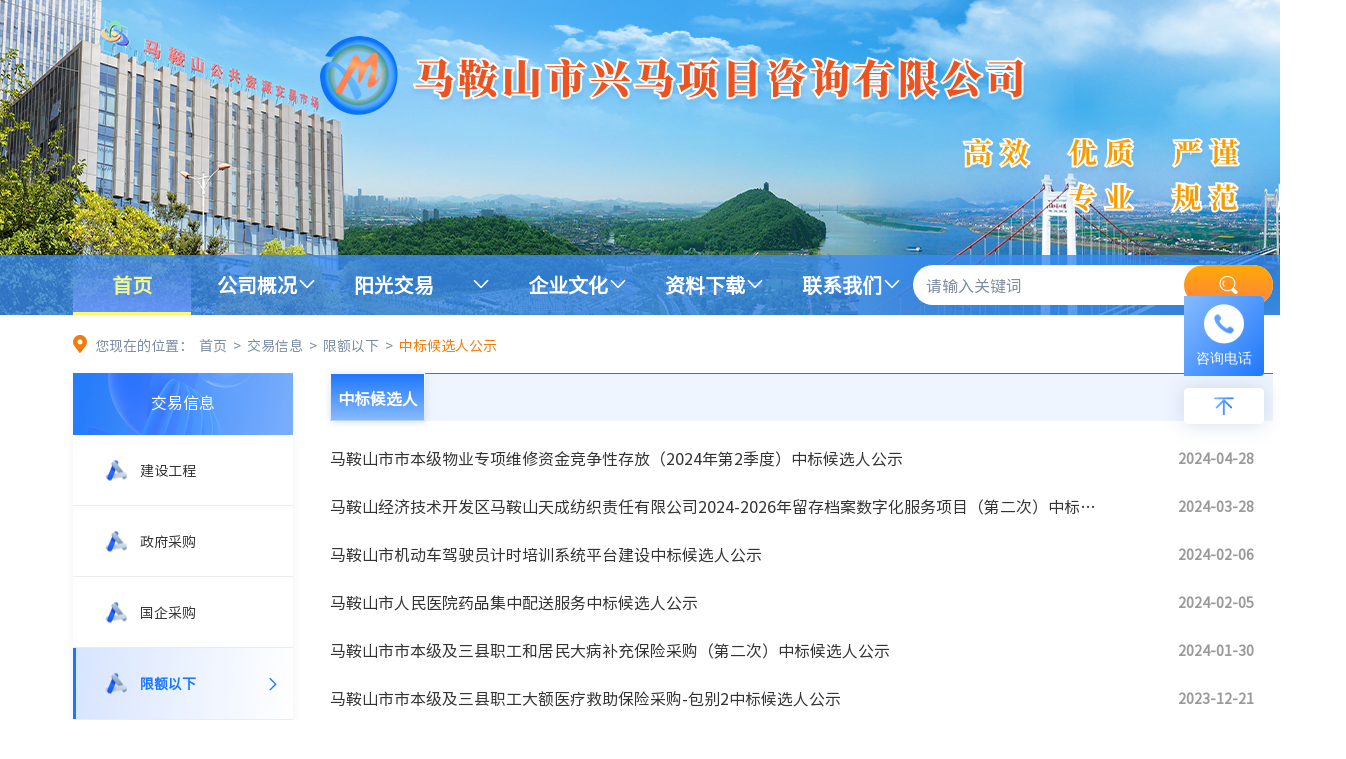

--- FILE ---
content_type: text/html; charset=utf-8
request_url: https://masxmzx.com/jyxx/002004/002004003/list.html
body_size: 4012
content:
<!DOCTYPE html>
<html lang="zh-CN">
	<head>
		<meta charset="UTF-8" />
		<meta http-equiv="X-UA-Compatible" content="IE=Edge" />
		<meta name="renderer" content="webkit" />
		 
            <meta name="SiteName" content="马鞍山市兴马项目咨询有限公司">
            <meta name="SiteDomain" content="jy.masxmzx.com" >
            <meta name="SiteIDCode" content="皖ICP备17009599号-1">
            <meta name="ColumnName" content="中标候选人公示">
            <meta name="ColumnDescription" content="">
            <meta name="ColumnKeywords" content="">
            <meta name="ColumnType" content="中标候选人公示"> 
			<!-- 页面css -->
		<link rel="stylesheet" href="/js/lib/chosen/chosen.css" />
		<link rel="stylesheet" href="/js/lib/pagination/mricode.pagination.css" />
		<link rel="stylesheet" href="/css/common.css" />
		<link rel="stylesheet" href="/css/list_common.css" />
		<!-- jquery -->
		<script src="/js/lib/jquery.min.js"></script>
		<script src="/js/lib/pagination/mricode.pagination.js"></script>
		<!-- 页面标题 -->
		<title>马鞍山市兴马项目咨询有限公司</title>
	
   <link rel="stylesheet" href="/css/webBuilderCommonGray.css"></head>

	<!--有底部加上 has-footer 没有就不需要加 -->
	<body class="has-footer">
		<!-- header -->
		<div id="header"></div>
		<!-- 正文 -->
		<div class="content container">
			<div class="location">
				您现在的位置：
				<a href="/">首页</a>&nbsp;&gt; <a href="/jyxx/trade_info.html">交易信息</a>&nbsp;&gt; <a href="/jyxx/002004/trade_info.html">限额以下</a>&nbsp;&gt; <span><a href="/jyxx/002004/002004003/list.html" class="current"  id="viewGuid" value="cms_002004003">中标候选人公示</a></span></div>
			<div class="clearfix">
				<div class="left-nav" id='left-nav'>
					<div class="left-nav-head">
					
							<h3>交易信息</h3>					
						</div>
					<ul class="left-nav-list">
					
							
									<li class="left-nav-item ">
											<a href="/jyxx/002001/trade_info.html" class='text' >建设工程</a>
										
											<ul class="sub-list">
									<li class="sub-item ">
										<a href="/jyxx/002001/002001001/list.html">招标公告</a>
									</li>
								 
									<li class="sub-item ">
										<a href="/jyxx/002001/002001002/list.html">澄清修改公告</a>
									</li>
								 
									<li class="sub-item ">
										<a href="/jyxx/002001/002001003/list.html">中标候选人公示</a>
									</li>
								 
									<li class="sub-item ">
										<a href="/jyxx/002001/002001005/list.html">中标结果公告</a>
									</li>
								 
									<li class="sub-item ">
										<a href="/jyxx/002001/002001007/list.html">合同订立信息</a>
									</li>
								 </ul>
								</li>
									
									<li class="left-nav-item ">
											<a href="/jyxx/002002/trade_info.html" class='text' >政府采购</a>
										
											<ul class="sub-list">
									<li class="sub-item ">
										<a href="/jyxx/002002/002002001/list.html">采购公告</a>
									</li>
								 
									<li class="sub-item ">
										<a href="/jyxx/002002/002002002/list.html">采购更正公告</a>
									</li>
								 
									<li class="sub-item ">
										<a href="/jyxx/002002/002002003/list.html">中标（成交）结果公告</a>
									</li>
								 
									<li class="sub-item ">
										<a href="/jyxx/002002/002002006/list.html">合同订立信息</a>
									</li>
								 </ul>
								</li>
									
									<li class="left-nav-item ">
											<a href="/jyxx/002003/trade_info.html" class='text' >国企采购</a>
										
											<ul class="sub-list">
									<li class="sub-item ">
										<a href="/jyxx/002003/002003001/list.html">招标公告</a>
									</li>
								 
									<li class="sub-item ">
										<a href="/jyxx/002003/002003002/list.html">澄清公告</a>
									</li>
								 
									<li class="sub-item ">
										<a href="/jyxx/002003/002003003/list.html">中标候选人公示</a>
									</li>
								 
									<li class="sub-item ">
										<a href="/jyxx/002003/002003004/list.html">中标公示</a>
									</li>
								 
									<li class="sub-item ">
										<a href="/jyxx/002003/002003005/list.html">合同公告</a>
									</li>
								 </ul>
								</li>
									
									<li class="left-nav-item current">
											<a href="/jyxx/002004/trade_info.html" class='text' >限额以下</a>
										
											<ul class="sub-list">
									<li class="sub-item ">
										<a href="/jyxx/002004/002004001/list.html">招标公告</a>
									</li>
								 
									<li class="sub-item ">
										<a href="/jyxx/002004/002004002/list.html">澄清公告</a>
									</li>
								 
									<li class="sub-item current">
										<a href="/jyxx/002004/002004003/list.html">中标候选人公示</a>
									</li>
								 
									<li class="sub-item ">
										<a href="/jyxx/002004/002004004/list.html">中标公示</a>
									</li>
								 
									<li class="sub-item ">
										<a href="/jyxx/002004/002004005/list.html">合同公告</a>
									</li>
								 </ul>
								</li>
									
									<li class="left-nav-item ">
											<a href="/jyxx/002005/trade_info.html" class='text' >兴马商城</a>
										
											<ul class="sub-list">
									<li class="sub-item ">
										<a href="/jyxx/002005/002005001/list.html">发包公告</a>
									</li>
								 
									<li class="sub-item ">
										<a href="/jyxx/002005/002005002/list.html">澄清公告</a>
									</li>
								 
									<li class="sub-item ">
										<a href="/jyxx/002005/002005003/list.html">成交公告</a>
									</li>
								 </ul>
								</li>
									
									<li class="left-nav-item ">
											<a href="/jyxx/002006/trade_info.html" class='text' >产权交易</a>
										
											<ul class="sub-list">
									<li class="sub-item ">
										<a href="/jyxx/002006/002006001/trade_info.html">交易公告</a>
									</li>
								 
									<li class="sub-item ">
										<a href="/jyxx/002006/002006002/trade_info.html">成交结果公告</a>
									</li>
								 </ul>
								</li>
									
									<li class="left-nav-item ">
											<a href="/jyxx/002007/trade_info.html" class='text' >其他交易</a>
										
											<ul class="sub-list">
									<li class="sub-item ">
										<a href="/jyxx/002007/002007001/trade_info.html">招标公告</a>
									</li>
								 
									<li class="sub-item ">
										<a href="/jyxx/002007/002007002/trade_info.html">澄清公告</a>
									</li>
								 
									<li class="sub-item ">
										<a href="/jyxx/002007/002007003/trade_info.html">中标候选人公示</a>
									</li>
								 
									<li class="sub-item ">
										<a href="/jyxx/002007/002007004/trade_info.html">中标公示</a>
									</li>
								 
									<li class="sub-item ">
										<a href="/jyxx/002007/002007005/trade_info.html">合同公告</a>
									</li>
								 </ul>
								</li>
								</ul>
					
					
				</div>
				<div class="right-list">
					<div class="top">
					
							<span>中标候选人公示</span>					
						</div>
							<!-- 列表 -->
									
										
										<ul class="list">
										   
										  <li class="list-item">
												<a href="/jyxx/002004/002004003/20240428/ff96eaef-1a4a-4f25-b187-bc2c0d12a08a.html" target="_blank" title="马鞍山市市本级物业专项维修资金竞争性存放（2024年第2季度）中标候选人公示">
													<p class='text-overflow'>
														马鞍山市市本级物业专项维修资金竞争性存放（2024年第2季度）中标候选人公示</p>
													<span>2024-04-28</span>
												</a>
											</li>
									
										  <li class="list-item">
												<a href="/jyxx/002004/002004003/20240328/57c697e7-ed20-41cc-b2a9-17cdd9d1b82b.html" target="_blank" title="马鞍山经济技术开发区马鞍山天成纺织责任有限公司2024-2026年留存档案数字化服务项目（第二次）中标候选人公示">
													<p class='text-overflow'>
														马鞍山经济技术开发区马鞍山天成纺织责任有限公司2024-2026年留存档案数字化服务项目（第二次）中标候选人公示</p>
													<span>2024-03-28</span>
												</a>
											</li>
									
										  <li class="list-item">
												<a href="/jyxx/002004/002004003/20240206/35e70067-0f22-40f2-9c3f-39617afe40d0.html" target="_blank" title="马鞍山市机动车驾驶员计时培训系统平台建设中标候选人公示">
													<p class='text-overflow'>
														马鞍山市机动车驾驶员计时培训系统平台建设中标候选人公示</p>
													<span>2024-02-06</span>
												</a>
											</li>
									
										  <li class="list-item">
												<a href="/jyxx/002004/002004003/20240205/6ad96456-c03d-4f21-91a2-ad0a04217db6.html" target="_blank" title="马鞍山市人民医院药品集中配送服务中标候选人公示">
													<p class='text-overflow'>
														马鞍山市人民医院药品集中配送服务中标候选人公示</p>
													<span>2024-02-05</span>
												</a>
											</li>
									
										  <li class="list-item">
												<a href="/jyxx/002004/002004003/20240130/2ee7147e-05bb-46fd-b6b6-216fbe35aab6.html" target="_blank" title="马鞍山市市本级及三县职工和居民大病补充保险采购（第二次）中标候选人公示">
													<p class='text-overflow'>
														马鞍山市市本级及三县职工和居民大病补充保险采购（第二次）中标候选人公示</p>
													<span>2024-01-30</span>
												</a>
											</li>
									
										  <li class="list-item">
												<a href="/jyxx/002004/002004003/20231221/553ba4c7-dfaa-464f-b142-84038aa627a9.html" target="_blank" title="马鞍山市市本级及三县职工大额医疗救助保险采购-包别2中标候选人公示">
													<p class='text-overflow'>
														马鞍山市市本级及三县职工大额医疗救助保险采购-包别2中标候选人公示</p>
													<span>2023-12-21</span>
												</a>
											</li>
									
										  <li class="list-item">
												<a href="/jyxx/002004/002004003/20231221/5e9d8d83-8bf6-4ad8-81e7-dbf238611de6.html" target="_blank" title="马鞍山市市本级及三县学生意外伤害门诊保险采购-包别2中标候选人公示">
													<p class='text-overflow'>
														马鞍山市市本级及三县学生意外伤害门诊保险采购-包别2中标候选人公示</p>
													<span>2023-12-21</span>
												</a>
											</li>
									
										  <li class="list-item">
												<a href="/jyxx/002004/002004003/20231221/2d673fdf-a7aa-4267-a47f-c9ca5b63f227.html" target="_blank" title="马鞍山市市本级及三县学生意外伤害门诊保险采购-包别1中标候选人公示">
													<p class='text-overflow'>
														马鞍山市市本级及三县学生意外伤害门诊保险采购-包别1中标候选人公示</p>
													<span>2023-12-21</span>
												</a>
											</li>
									
										  <li class="list-item">
												<a href="/jyxx/002004/002004003/20231221/333a2326-4a70-4abd-80fc-8e24e11bb5a5.html" target="_blank" title="马鞍山市市本级及三县职工大额医疗救助保险采购-包别1中标候选人公示">
													<p class='text-overflow'>
														马鞍山市市本级及三县职工大额医疗救助保险采购-包别1中标候选人公示</p>
													<span>2023-12-21</span>
												</a>
											</li>
									
										  <li class="list-item">
												<a href="/jyxx/002004/002004003/20231206/7d9f307f-3a2f-4f94-b5c8-857432a898d5.html" target="_blank" title="花山区幸福院康养中心委托运营项目中标候选人公示">
													<p class='text-overflow'>
														花山区幸福院康养中心委托运营项目中标候选人公示</p>
													<span>2023-12-06</span>
												</a>
											</li>
									
										  <li class="list-item">
												<a href="/jyxx/002004/002004003/20230922/d7bd1867-ac58-4f8a-9bdc-ca62b8637486.html" target="_blank" title="马鞍山市市本级物业专项维修资金竞争性存放（2023年第4季度和2024年第1季度）中标候选人公示">
													<p class='text-overflow'>
														马鞍山市市本级物业专项维修资金竞争性存放（2023年第4季度和2024年第1季度）中标候选人公示</p>
													<span>2023-09-22</span>
												</a>
											</li>
									
										  <li class="list-item">
												<a href="/jyxx/002004/002004003/20230912/710c8997-d79c-49bf-9771-7fea26babc3d.html" target="_blank" title="马鞍山市精神卫生福利中心项目电梯采购及安装中标候选人公示">
													<p class='text-overflow'>
														马鞍山市精神卫生福利中心项目电梯采购及安装中标候选人公示</p>
													<span>2023-09-12</span>
												</a>
											</li>
									
										  <li class="list-item">
												<a href="/jyxx/002004/002004003/20230905/99871e2d-658d-4e19-9dd9-d8718ec36ac9.html" target="_blank" title="马鞍山市青少年实践教育中心后勤保障服务中标候选人公示">
													<p class='text-overflow'>
														马鞍山市青少年实践教育中心后勤保障服务中标候选人公示</p>
													<span>2023-09-05</span>
												</a>
											</li>
									
										  <li class="list-item">
												<a href="/jyxx/002004/002004003/20230725/29472403-b6d1-45bb-a413-d596d355c310.html" target="_blank" title="当涂县粮食质检实验室建设项目-内部建设项目中标候选人公示">
													<p class='text-overflow'>
														当涂县粮食质检实验室建设项目-内部建设项目中标候选人公示</p>
													<span>2023-07-25</span>
												</a>
											</li>
									
										  <li class="list-item">
												<a href="/jyxx/002004/002004003/20230706/ee3d820a-b9fb-4142-a8e6-6e42abe58bd5.html" target="_blank" title="马鞍山师范高等专科学校专2023-2025学年教材采购-包别1中标候选人公示">
													<p class='text-overflow'>
														马鞍山师范高等专科学校专2023-2025学年教材采购-包别1中标候选人公示</p>
													<span>2023-07-06</span>
												</a>
											</li>
									
										  <li class="list-item">
												<a href="/jyxx/002004/002004003/20230706/0777fd00-35d7-4efe-8162-3b0d29cfc808.html" target="_blank" title="马鞍山师范高等专科学校专2023-2025学年教材采购-包别2中标候选人公示">
													<p class='text-overflow'>
														马鞍山师范高等专科学校专2023-2025学年教材采购-包别2中标候选人公示</p>
													<span>2023-07-06</span>
												</a>
											</li>
									
										  <li class="list-item">
												<a href="/jyxx/002004/002004003/20230628/85e48d17-f79b-4be2-a191-ac45d0ab950b.html" target="_blank" title="安徽工业大学2023-2024学年教材采购（第二次）-包别1中标候选人公示">
													<p class='text-overflow'>
														安徽工业大学2023-2024学年教材采购（第二次）-包别1中标候选人公示</p>
													<span>2023-06-28</span>
												</a>
											</li>
									
										  <li class="list-item">
												<a href="/jyxx/002004/002004003/20230628/0c09538b-de89-4a97-bc9d-c6c3f346d636.html" target="_blank" title="安徽工业大学2023-2024学年教材采购（第二次）-包别3中标候选人公示">
													<p class='text-overflow'>
														安徽工业大学2023-2024学年教材采购（第二次）-包别3中标候选人公示</p>
													<span>2023-06-28</span>
												</a>
											</li>
									</ul>
										    <div class="pager pagemargin" id="pager">
										<script>
											function getQueryString(name) {
												var reg = new RegExp("(^|&)" + name + "=([^&]*)(&|$)", "i");
												var r = window.location.search.substr(1).match(reg);
												if (r != null) return encodeURI(r[2]);
												return null;
											}
						
											var pageIndex= 0;
											var categoryPath = '/jyxx/002004/002004003';
											var pagetotalcount = 10;
											var total = 42;
											var pagesize=18;
											if(getQueryString('pageIndex')){
												pageIndex=getQueryString('pageIndex')-1;
											}
											var oldindex = pageIndex;
											
											$("#pager").pagination({
												pageIndex:pageIndex,
												pageSize: 18,
												total: 42,
												pageBtnCount:7,
												debug: false,
												showInfo: true,
												showJump: true,
												showPageSizes: false,
												jumpBtnText: '页',
												infoFormat: '共<span>{total}</span>条',
												showFirstLastBtn: true
											});
											$("#pager").on("pageClicked", function (event, data) {
												if(data.pageIndex==0){
													window.location.href="/jyxx/002004/002004003/list.html";
												}else if(data.pageIndex<10){
													window.location.href="/jyxx/002004/002004003/"+(data.pageIndex+1)+".html";
												}else{
													verify(data.pageIndex,oldindex,total);
													
												}
											}).on('jumpClicked', function (event, data) {
												if(data.pageIndex==0){
													window.location.href="/jyxx/002004/002004003/list.html";
												}else if(data.pageIndex<10){
													window.location.href="/jyxx/002004/002004003/"+(data.pageIndex+1)+".html";
												}else{
												verify(data.pageIndex,oldindex,total);
													
												}
											});
						
										</script>
										</div>
									</div>
			</div>
		</div>
		<!-- footer -->
		<div id="footer"></div>
		<!-- 侧边栏 -->
		<div id="side"></div>
		<!-- 工具js -->
		<script src="/js/lib/chosen/chosen.jquery.min.js"></script>
		 <script src="/js/lib/placeholder.min.js"></script>
		 <script src="/js/webBuilderCommon.js"></script>
		<script src="/js/js.cookie.min.js"></script>
		<script src="/js/Common.min.js"></script>
		<script src="/js/common.js"></script>
		<script src="/js/mustache.js"></script>
		<script src="/js/pageView.js"></script>
		<script src="/js/layer/layer.js"></script>
		<!-- 页面js -->
		<script src="/js/list_common.js"></script>
		<script type="text/template" id="infolist">
        {{#infodata}}
        
         <li class="list-item">
												<a href="{{infourl}}" target="_blank" title="{{{title}}}">
													<p class='text-overflow'>
														{{{title}}}
													</p>
													<span>{{infodate}}</span>
												</a>
											</li>

       {{/infodata}}
    </script>
	</body>
</html>


--- FILE ---
content_type: text/html; charset=utf-8
request_url: https://masxmzx.com/header.inc.html
body_size: 1264
content:
<!-- header -->
<div class="header">
	<!-- 视频背景 -->
		<div class="header-vedio-box">
		<div class='container'>
			<div class='title'>
				<img src="/images/title.png" alt="" />
			</div>
			<div class='text-logo'>
				<img src="/images/text_logo.png" alt="" />
			</div>
		</div>
		<!-- <img src="../images/banner.jpg" alt="" /> -->
		<!-- <video class="header-video" autoplay="autoplay" loop="loop" muted poster="images/banner.jpg">
			<source src="video/banner.mp4" type="video/mp4" />
			您的浏览器不支持 video 标签。
		</video> -->
	</div>
	<div class="header-nav-wrap">
		<div class="container clearfix">
			<ul class="header-nav-list l">
				<li class="header-nav-item current">
					<a class="text" href="/" id="home">首页</a>
				</li>
				<!--公司概况-->
				<li class="header-nav-item have-child">
					
								
								  <span class="text" id="cms_001"><a href="/gsgk/list.html" title="公司概况">公司概况</a></span>
								
							<ul class="header-sub-list">
					
					
									<li class="header-sub-item"><a href="/gsgk/001001/contact.html" title="公司简介">公司简介</a></li>
								
									<li class="header-sub-item"><a href="/gsgk/001002/contact.html" title="组织架构">组织架构</a></li>
								
									<li class="header-sub-item"><a href="/qyry/staff_style.html" title="公司荣誉">公司荣誉</a></li>
								</ul>
				</li>
				<!--交易信息-->
				<li class="header-nav-item have-child">
				
							
								  <span class="text1" id="cms_002"><a href="http://www.masygjy.com" title="阳光交易">阳光交易</a></span>
								
							<ul class="header-sub-list">
					  	
									<li class="header-sub-item"><a href="http://www.masygjy.com/" title="阳光交易平台">阳光交易平台</a></li>
								</ul>
				</li>
				
				<!--企业文化-->
				<li class="header-nav-item have-child">
				
								
								  <span class="text"  id="cms_003"><a href="/qywh/list.html" title="企业文化">企业文化</a></span>
								
							<ul class="header-sub-list">
						
									<li class="header-sub-item"><a href="/qywh/003001/list.html" title="社会责任">社会责任</a></li>
								
									<li class="header-sub-item"><a href="/qywh/003002/list.html" title="员工风采">员工风采</a></li>
								</ul>
				</li>
				<!--资料下载-->
				<li class="header-nav-item have-child">
					
								
								  <span class="text" id="cms_004"><a href="/zlxz/list.html" title="资料下载">资料下载</a></span>
								
							<ul class="header-sub-list">
						
									<li class="header-sub-item"><a href="/zlxz/004001/list.html" title="招标人专区">招标人专区</a></li>
								
									<li class="header-sub-item"><a href="/zlxz/004002/list.html" title="投标人专区">投标人专区</a></li>
								
									<li class="header-sub-item"><a href="/zlxz/004003/list.html" title="专家评委专区">专家评委专区</a></li>
								</ul>
				</li>
				<!--联系我们-->
				<li class="header-nav-item have-child">
					
								
								  <span class="text" id="cms_006"><a href="/006/006001/contact.html" title="联系我们">联系我们</a></span>
								
							<ul class="header-sub-list">
					
						
									<li class="header-sub-item"><a href="/006/006001/contact.html" title="联系方式">联系方式</a></li>
								
									<li class="header-sub-item"><a href="/006/006002/onlinemsg.html" title="领导信箱">领导信箱</a></li>
								
									<li class="header-sub-item"><a href="http://www.masxmzx.com/006/006003/20240428/70e97c03-2864-439e-8a69-a06f8683b54c.html" title="咨询电话">咨询电话</a></li>
								</ul>
				</li>
			</ul>
			<div class="header-search-wrap l" id='header-search-wrap'>
				<input class="header-search-input" id='key' type="text" placeholder="请输入关键词" autocomplete="off" />
				<a class="header-search-btn query-btn" id='header-search-btn' href="javascript:;"></a>
			</div>
			
			    
		</div>
	</div>
</div>



--- FILE ---
content_type: text/html; charset=utf-8
request_url: https://masxmzx.com/footer.inc.html
body_size: 1521
content:
<!-- footer -->
<div class="footer">
	<div class="foot-search container">
		<div class="foot-search-inner clearfix">
			<div class="foot-search-outer l">
				<select class="foot-search-sel" onchange="OpenSelect(this)">
				    
								<option value="" class="hidden">国内招投标信息网</option>
							
								
								<option value="https://zfcg.czt.fujian.gov.cn/">福建招标采购网</option>																
							
								<option value="http://www.ccgp.gov.cn/">中国政府采购网</option>																
							
								<option value="https://zfcg.czt.zj.gov.cn/">浙江政府采购</option>																
							
								<option value="http://www.ccgp-jiangsu.gov.cn/">江苏政府采购网</option>																
							</select>
			</div>
			<div class="foot-search-outer l">
				<select class="foot-search-sel" onchange="OpenSelect(this)">
					
								<option value="" class="hidden">省内招投标信息网</option>
							
								
								<option value="http://ggzyjy.xuancheng.gov.cn/xcspfront/">宣城市公共资源交易中心</option>																
							
								<option value="http://www.ahtba.org.cn/">安徽省招标投标信息网</option>																
							
								<option value="http://ggzy.huangshan.gov.cn/">黄山市公共资源交易中心</option>																
							
								<option value="http://ggzyjy.ahsz.gov.cn/szfront/">宿州市公共资源交易网</option>																
							
								<option value="http://ggzyjyzx.tl.gov.cn/tlsggzy/">铜陵市公共资源交易网</option>																
							
								<option value="http://ggj.chizhou.gov.cn/">池州市公共资源交易网</option>																
							
								<option value="http://jyzx.fy.gov.cn/IndexViewController.do?method=index">阜阳市公共资源交易中心网</option>																
							
								<option value="http://ggzy.chuzhou.gov.cn/">滁州市公共资源交易网</option>																
							</select>
			</div>
			<div class="foot-search-outer l">
				<select class="foot-search-sel" onchange="OpenSelect(this)">
					
								<option value="" class="hidden">市内相关部门网站</option>
							
								
								<option value="http://www.masygjy.com/">马鞍山市非进场项目阳光交易平台</option>																
							
								<option value="http://www.mas.gov.cn/">马鞍山市政府网</option>																
							
								<option value="http://cz.mas.gov.cn/">马鞍山市财政局</option>																
							
								<option value="https://zbcg.mas.gov.cn/">马鞍山公共资源交易中心</option>																
							</select>
			</div>
			<div class="foot-search-outer l">
				<select class="foot-search-sel" onchange="OpenSelect(this)">
					
								<option value="" class="hidden">其它相关链接</option>
							</select>
			</div>
		</div>
	</div>
	<div class="container clearfix">
        <div class="foot-l l" style="width:50%;">
            <div class="foot-info">
                <p class="foot-info-row">主办单位：马鞍山市兴马项目咨询有限公司</p>
                <p class="foot-info-row clearfix">
                    <span>联系地址：马鞍山市雨山区印山东路2009号（印山东路与湖东中路交叉口）汇通大厦</span>
                    <span>邮编：243000</span>
                </p>
                <p class="foot-info-row clearfix">
                    <span>备案序号：<a href="http://www.beian.gov.cn/portal/registerSystemInfo?recordcode=34050402000456" target="_blank">皖公网安备34050402000456号</a></span></br>
                    <span>昨日访问量：<span id="siteYestarDayViewCount"></span></span>
					<span>今日访问量：<span id="siteEveryDayViewCount"></span></span>
                    <span>历史访问量：<span id="siteViewCount"></span></span>
                </p>
                <p class="foot-info-row clearfix">
                    <span>技术支持：国泰新点软件股份有限公司</span>
                    <span>客服电话：400-850-3300</span>
                </p>
				<p class="foot-info-row clearfix">
                    <span><a href="https://beian.miit.gov.cn/#/Integrated/recordQuery" target="_blank">备案序号：皖ICP备17009599号-1</a></span>                    
                </p>
            </div>
        </div>
		<div class="foot-l l">
            <div class="foot-info">              
                <p class="foot-info-row">兴马项目咨询有限公司项目管理系统地址：<a href="http://www.masxmzx.com/TPFrame" target="_blank" rel="noreferrer nofollow">http://www.masxmzx.com/TPFrame</a></p>
            </div>
        </div>
        <div class="foot-qr-outer r">
            <img src="/images/foot-qr.png" alt="" class="foot-qr">
        </div>
    </div>
</div>


--- FILE ---
content_type: text/html; charset=utf-8
request_url: https://masxmzx.com/sider.inc.html
body_size: 330
content:
<!-- header -->
<div class="side">
	<ul class="side-list">
		<li class="side-item phone">
			<a href="http://www.masxmzx.com/006/006003/20240428/70e97c03-2864-439e-8a69-a06f8683b54c.html" target="_blank">
				<img src="/images/phone.png" alt="" />
				<p>咨询电话</p>
			</a>
			<div class="detail hidden">
				<p class="label">咨询电话</p>
			</div>
		</li>
	</ul>
	<div class="back-top">
		<a id='back-top' href="javascript:;"></a>
	</div>
</div>


--- FILE ---
content_type: text/html;charset=UTF-8
request_url: https://masxmzx.com/XZEpointWebBuilder/rest/getOauthInfoAction/getAppInfo
body_size: 278
content:
{"controls":[],"custom":{"oauthLogoutUrl":"","oauthLoginUrl":"http://127.0.0.1:1112/membercenter/login.html?redirect_uri=","client_id":"3488d7b3-588d-4e4b-9340-d14c2c9674f6","ssoPath":"http://192.168.0.29:8086/XZEpointWebBuilder"},"status":{"code":1,"state":"error","text":"操作成功","top":false,"url":""}}

--- FILE ---
content_type: text/html;charset=UTF-8
request_url: https://masxmzx.com/XZEpointWebBuilder/rest/getOauthInfoAction/getNoUserAccessToken
body_size: 199
content:
{"controls":[],"custom":{"access_token":"adfd15f1fc052bbb856045e38a197f18","refresh_token":"5cef8470352c9b43eb48f7f334455837"},"status":{"code":1,"state":"error","text":"操作成功","top":false,"url":""}}

--- FILE ---
content_type: text/html;charset=UTF-8
request_url: https://masxmzx.com/XZEpointWebBuilder/rest/frontAppNotNeedLoginAction/addPageView
body_size: 144
content:
{"controls":[],"custom":{"viewCount":"46652"},"status":{"code":1,"state":"error","text":"操作成功","top":false,"url":""}}

--- FILE ---
content_type: text/html;charset=UTF-8
request_url: https://masxmzx.com/XZEpointWebBuilder/rest/frontAppNotNeedLoginAction/getSiteViewCount
body_size: 151
content:
{"controls":[],"custom":{"siteViewCount":"10740643"},"status":{"code":1,"state":"error","text":"操作成功","top":false,"url":""}}

--- FILE ---
content_type: text/html;charset=UTF-8
request_url: https://masxmzx.com/XZEpointWebBuilder/rest/frontAppNotNeedLoginAction/getSiteEveryDayViewCount
body_size: 154
content:
{"controls":[],"custom":{"siteEveryDayViewCount":"775"},"status":{"code":1,"state":"error","text":"操作成功","top":false,"url":""}}

--- FILE ---
content_type: text/html;charset=UTF-8
request_url: https://masxmzx.com/XZEpointWebBuilder/rest/frontAppNotNeedLoginAction/getSiteYesterDayViewCount
body_size: 155
content:
{"controls":[],"custom":{"siteYestarDayViewCount":"3944"},"status":{"code":1,"state":"error","text":"操作成功","top":false,"url":""}}

--- FILE ---
content_type: text/css
request_url: https://masxmzx.com/js/lib/pagination/mricode.pagination.css
body_size: 5997
content:


ul {
    margin: 0;
    padding: 0;
}

.m-pagination {
    margin: 10px 0;
    height: 38px;
}

.m-pagination-page,
.m-pagination-info,
.m-pagination-size,
.m-pagination-jump {
    float: left;
    margin-top: 2px;
    padding-right: 10px;
}

.m-pagination-jump {
    padding-right: 0;
    width: 73px;
}

/* font */
.m-pagination-page>li>a,
.m-pagination-size>select,
.m-pagination-group>input,
.m-pagination-group>button,
.m-pagination-info {
    font-size: 14px;
    color: #888;
}

/* border */
.m-pagination-page>li>a,
.m-pagination-size>select,
.m-pagination-group>input,
.m-pagination-group>button {
    outline: none;
    user-select: none;
    -moz-user-select: none;
    -webkit-user-select: none;
    -ms-user-select: none;
    -khtml-user-select: none;
    border: 1px solid #dedede;
    /* border-radius: 8px; */
}

/* button */
.m-pagination-page>li>a,
.m-pagination-group>button {
    cursor: pointer;
    background-color: #fff;
    /*background-image: -webkit-linear-gradient(top,#fff 0,#e0e0e0 100%);
                background-image: -o-linear-gradient(top,#fff 0,#e0e0e0 100%);
                background-image: -webkit-gradient(linear,left top,left bottom,from(#fff),to(#e0e0e0));
                background-image: linear-gradient(to bottom,#fff 0,#e0e0e0 100%);
                filter: progid:DXImageTransform.Microsoft.gradient(startColorstr='#ffffffff', endColorstr='#ffe0e0e0', GradientType=0);
                filter: progid:DXImageTransform.Microsoft.gradient(enabled=false);
                background-repeat: repeat-x;*/
}

.m-pagination-page>li:hover>a,
.m-pagination-group>button:hover {
    border-color: #0030cc;
}



/*************  pagination-page  *************/

.m-pagination-page>li {
    list-style: none;
    float: left;
    margin-right: 5px;
}

.m-pagination-page>li>a {
    height: 24px;
    line-height: 24px;
    display: inline-block;
    padding: 0 10px;
    text-decoration: none;
    -moz-box-sizing: content-box;
    -webkit-box-sizing: content-box;
    box-sizing: content-box;
}

.m-pagination-page>li.active>a {
    color: #0030cc;
    font-weight: bold;
    background-color: #fff;
    border-color: #fff;
}

.m-pagination-page>li:first-child>a {
    margin-left: 0;
}

.m-pagination-page>li:last-child>a {}



/*************  pagination-perpage  *************/

.m-pagination-size>select {
    cursor: pointer;
    height: 26px;
    padding: 0 8px;
    /* border-radius: 8px; */
}


/*************  pagination-go   *************/

.m-pagination-group>input,
.m-pagination-group>button {
    float: left;
}

.m-pagination-group>input {
    /* border-radius: 8px 0 0 8px; */
    border-right: none;
    width: 40px;
    height: 24px;
    padding: 0;
    text-align: center;
    box-sizing: content-box;
}

.m-pagination-group>button {
    /* border-radius: 0 8px 8px 0; */
    height: 26px;
    padding: 0 5px;
}


/************  pagination-info   *************/

.m-pagination-info {
    padding-right: 0;
    padding-left: 10px;
    height: 36px;
    line-height: 36px;
}

.pager {
    margin-top: 20px;
    text-align: center
}

.m-pagination-page,
.m-pagination-info,
.m-pagination-size,
.m-pagination-jump {
    float: none;
    margin-top: 0;
    display: inline-block;
    *display: inline;
    *zoom: 1;
    vertical-align: top
}

.m-pagination-page>li.active>a {
    border-color: #2d94df;
    color: #fff;
    background-color: #2d94df;
}

.m-pagination-page>li:hover>a,
.m-pagination-group>button:hover {
    border-color: #2d94df;
}

.m-pagination-info {
    height: 26px;
    line-height: 26px;
}

.m-pagination-info>span {
    margin: 0 5px;
    font-weight: bold;
    color: #2d94df;
}


/* chosen样式 */

.m-pagination-size .chosen-container {
    min-width: 54px;
    height: 26px;
    line-height: 26px;
}

.m-pagination-size .chosen-container-single .chosen-single {
    padding: 0 0 0 6px;
    height: 26px;
    border: 1px solid #dedede;
    box-shadow: none;
    font-size: 14px;
    color: #888;
    text-align: left;
}

.m-pagination-size .chosen-container-single .chosen-default {
    color: #888;
}

.m-pagination-size .chosen-container-single .chosen-single.cur {
    color: #888;
}

.m-pagination-size .chosen-container-active.chosen-with-drop .chosen-single {
    border: 1px solid #dedede;
    box-shadow: none;
    background: none;
}

.m-pagination-size .chosen-container-single .chosen-single span {
    margin-right: 20px;
    height: 24px;
    line-height: 24px;
}

.m-pagination-size .chosen-container-single .chosen-single div {
    width: 20px;
    padding: 0;
}

.m-pagination-size .chosen-container-single .chosen-single div b {
    width: 20px;
    height: 24px;
    background-position: 4px 3px;
}

.m-pagination-size .chosen-container-active.chosen-with-drop .chosen-single div b {
    background-position: -14px 3px;
}

.m-pagination-size .chosen-container-single .chosen-drop {
    border: 1px solid #dedede;
    border-top: 0;
    border-radius: 0;
    -webkit-box-shadow: 0 2px 5px rgba(0, 0, 0, 0.15);
    box-shadow: 0 2px 5px rgba(0, 0, 0, 0.15);
}

.m-pagination-size .chosen-drop-up .chosen-drop {
    border: 1px solid #dedede;
    border-bottom: 0;
    -webkit-box-shadow: 0 -2px 5px rgba(0, 0, 0, 0.15);
    box-shadow: 0 -2px 5px rgba(0, 0, 0, 0.15);
}

.m-pagination-size .chosen-container .chosen-search {
    display: none;
}

.m-pagination-size .chosen-container .chosen-results {
    margin: 0;
    padding: 0;
    color: #676767;
}

.m-pagination-size .chosen-container .chosen-results li {
    padding-left: 6px;
    padding-right: 6px;
    line-height: 20px;
    text-align: left;
}

.m-pagination-size .chosen-container .chosen-results li.highlighted {
    color: #fff;
    background: #0087ff;
}

--- FILE ---
content_type: text/css
request_url: https://masxmzx.com/css/list_common.css
body_size: 4975
content:
@charset "UTF-8";
/**
 * 0315马鞍山市兴马项目咨询有限公司招标采购业务系统建设项目
 * date: 2024-3-14
 * author: zhaodingqi;
 */
.left-nav {
  float: left;
  width: 220px;
  height: 609px;
  background: #FFFFFF;
  -webkit-box-shadow: 0px 4px 8px 0px rgba(0, 0, 0, 0.06);
          box-shadow: 0px 4px 8px 0px rgba(0, 0, 0, 0.06);
  border-radius: 0px 0px 0px 0px;
}
.left-nav-head {
  height: 62px;
  padding: 16px 0;
  font-size: 16px;
  font-weight: bold;
  color: #fff;
  line-height: 26px;
  text-align: center;
  background: url("../images/subpage/left_nav_head.png") top center no-repeat;
  background-size: 100% 62px;
  -webkit-box-sizing: border-box;
          box-sizing: border-box;
}
.left-nav-item {
  height: 71px;
  border-bottom: 1px solid #ECECEC;
  -webkit-box-sizing: border-box;
          box-sizing: border-box;
}
.left-nav-item.current {
  height: auto;
}
.left-nav-item.current.haschild .sub-list {
  display: block;
}
.left-nav-item.current .text {
  color: #1C77FF;
  font-weight: bold;
  border-color: #1C77FF;
  background: linear-gradient(94deg, rgba(16, 97, 255, 0.17) 0%, rgba(16, 97, 255, 0) 100%);
}
.left-nav-item.current .text::after {
  background: url("../images/subpage/left_nav_after.png") right center no-repeat;
}
.left-nav-item:hover .text {
  color: #1C77FF;
  font-weight: bold;
  border-color: #1C77FF;
  background: linear-gradient(94deg, rgba(16, 97, 255, 0.17) 0%, rgba(16, 97, 255, 0) 100%);
}
.left-nav-item:hover .text::after {
  background: url("../images/subpage/left_nav_after.png") right center no-repeat;
}
.left-nav-item .text {
  position: relative;
  display: block;
  height: 71px;
  padding-left: 64px;
  padding-right: 32px;
  line-height: 71px;
  font-size: 14px;
  color: #333;
  border-left: 3px solid transparent;
  -webkit-box-sizing: border-box;
          box-sizing: border-box;
}
.left-nav-item .text::before {
  content: "";
  position: absolute;
  top: 50%;
  -webkit-transform: translateY(-50%);
          transform: translateY(-50%);
  left: 21px;
  width: 39px;
  height: 39px;
  background: url("../images/subpage/left_nav_ico.png") center no-repeat;
  background-size: 39px 39px;
}
.left-nav-item .text::after {
  content: "";
  position: absolute;
  top: 50%;
  -webkit-transform: translateY(-50%);
          transform: translateY(-50%);
  right: 16px;
  width: 16px;
  height: 16px;
}
.left-nav-item .sub-list {
  display: none;
  padding-left: 35px;
  padding-right: 32px;
}
.left-nav-item .sub-item {
  height: 42px;
  line-height: 42px;
  border-bottom: 1px dashed #e6e6e6;
}
.left-nav-item .sub-item:last-child {
  border-bottom: 0;
}
.left-nav-item .sub-item:hover a, .left-nav-item .sub-item.current a {
  color: #1C77FF;
}
.left-nav-item .sub-item a {
  display: block;
  height: 100%;
  padding-left: 32px;
  color: #333;
}

.right-list {
  float: right;
  margin-left: 37px;
  width: 943px;
}
.right-list .top {
  height: 48px;
  background: #EEF5FF;
  border-top: 1px solid #1C77FF;
  -webkit-box-sizing: border-box;
          box-sizing: border-box;
}
.right-list .top span {
  display: inline-block;
  vertical-align: top;
  width: 95px;
  height: 48px;
  margin-top: -1px;
  font-weight: 600;
  font-size: 16px;
  color: #fff;
  text-align: center;
  line-height: 48px;
  background: -webkit-gradient(linear, left bottom, left top, from(#86BBFF), color-stop(100%, #1F77FB), to(#1F77FB));
  background: linear-gradient(360deg, #86BBFF 0%, #1F77FB 100%, #1F77FB 100%);
  -webkit-box-shadow: 1px 1px 8px 0px #D8E1EA;
          box-shadow: 1px 1px 8px 0px #D8E1EA;
  border-radius: 0px 0px 0px 0px;
  border: 1px solid #fff;
  -o-border-image: linear-gradient(180deg, rgb(255, 255, 255), rgba(255, 255, 255, 0.69)) 1 1;
     border-image: -webkit-gradient(linear, left top, left bottom, from(rgb(255, 255, 255)), to(rgba(255, 255, 255, 0.69))) 1 1;
     border-image: linear-gradient(180deg, rgb(255, 255, 255), rgba(255, 255, 255, 0.69)) 1 1;
  -webkit-box-sizing: border-box;
          box-sizing: border-box;
}
.right-list .list {
  padding-top: 27px;
}
.right-list .list-item {
  height: 21px;
  line-height: 21px;
  margin-top: 27px;
}
.right-list .list-item:first-child {
  margin-top: 0;
}
.right-list .list-item a {
  display: block;
  height: 100%;
}
.right-list .list-item a:hover p,
.right-list .list-item a:hover span {
  color: #1C77FF;
}
.right-list .list-item p {
  display: inline-block;
  vertical-align: top;
  width: 835px;
  padding-right: 55px;
  height: 21px;
  font-size: 16px;
  color: #333333;
  -webkit-box-sizing: border-box;
          box-sizing: border-box;
}
.right-list .list-item span {
  margin-left: 10px;
  display: inline-block;
  vertical-align: top;
  width: 84px;
  height: 21px;
  font-weight: 600;
  font-size: 14px;
  color: #999;
}

--- FILE ---
content_type: application/javascript; charset=utf-8
request_url: https://masxmzx.com/js/common.js
body_size: 3586
content:
'use strict';

/* global  Include */

// 加载头尾代码片段
window.Include = function (cfg) {
	this.cfg = cfg;

	this._init();
};

Include.prototype = {
	constructor: Include,

	_init: function () {
		var c = this.cfg;

		if (c.async !== false) c.async = true;

		this.$container = $('#' + c.id);
	},

	fetch: function () {
		var c = this.cfg,
			self = this;

		return $.ajax({
			url: c.src,
			type: 'GET',
			dataType: 'html',
			async: c.async,
			success: function (html) {
				self.$container.html(html);

				c.onload && c.onload(html);
			}
		});
	}
};

// 需要引入的代码片段
var includes = [
	{
		id: 'header',
		src: '/header.inc.html',
		onload: function () {
			// header loaded
				function fullsearch(){
			var keyword = $("#key").val();
			if (keyword!=""){
				//var pattern = new RegExp("[%!@#$^*()=|{}':;',\\[\\].<>/~！@#￥……*（）;—|{}【】‘；：”“'。，、&]");
			
					window.open("/search/fullsearch.html?wd="+keyword);
				
			}else{
				alert("请输入关键词！");
			}
		}
		$("#key").on('keyup',function(e){
			if (e.keyCode == 13){
				fullsearch();
			}
		})
		$(".query-btn").on('click',function(){
			fullsearch();	
		})
		
		}
	},
	{
		id: 'footer',
		src: '/footer.inc.html',
		onload: function () {
			// footer loaded
			$('.foot-search-sel').chosen({
				width: '100%',
				disable_search: true
			});
			
		}
	},
	{
		id: 'side',
		src: '/sider.inc.html',
		onload: function () {
			$('#back-top').on('click',function(){
				$('html').animate({
					scrollTop: 0
				}, 500)
			})
		}
	}
];

$.each(includes, function (i, cfg) {
	if ($('#' + cfg.id).length) {
		new Include(cfg).fetch();
	}
});

/* global  Include */
(function () {
	//公用方法
	if (!window.Util) {
		window.Util = {};
	}
	$.extend(window.Util, {

		/**
		 * 渲染-列表页码
		 * @param {*} $pager 分页对象
		 * @param {*} pageIndex 页码
		 * @param {*} pageSize 每页条数
		 * @param {*} total 总页数
		 * @param {*} fn 分页按钮点击之后触发的函数
		 * @returns 
		 */
		renderPager: function ($pager, pageIndex, pageSize, total, fn, config) {
			if ($pager.pagination()) {
				$pager.pagination('destroy');
			}
			if (!total) {
				return;
			}
			var pagerConfig = {
				pageIndex: pageIndex,
				pageSize: pageSize,
				total: total,
				showJump: true,
				pageBtnCount: 7,
				prevBtnText: '<',
				nextBtnText: '>',
				showFirstLastBtn: false,
				showInfo: true,
				showPageSizes: true,
				isChosen: true, //是否使用chosen插件下拉框，为true时，需引入chosen插件相关。
				infoFormat: '共{total}条',
				pageSizeItems: [10, 20, 50],
			};
			pagerConfig = $.extend(true, pagerConfig, config)
			$pager.pagination(pagerConfig);
			$pager.on('pageClicked jumpClicked pageSizeChanged', function (event, pagerData) {
				fn && fn(pagerData.pageIndex, pagerData.pageSize);
			});
		},
		/**
		 * 渲染下拉
		 * @param {*} $obj  下拉对象
		 * @param {*} option 下拉参数
		 */
		renderChosen: function ($obj, option) {
			$obj.chosen($.extend({
				width: '96px',
				disable_search: true
			}), option);

		}
	});
}(this, jQuery));


 //友情链接跳转
   function OpenSelect(item) { 
            var optionStr = item.options[item.selectedIndex].value; 
            item.selectedIndex = 0; 
            if (optionStr != "") { 
                window.open(optionStr, '_blank') 
            } 
        }


--- FILE ---
content_type: application/javascript; charset=utf-8
request_url: https://masxmzx.com/js/list_common.js
body_size: 3576
content:
/**
 * 0315马鞍山市兴马项目咨询有限公司招标采购业务系统建设项目
 * date: 2024-3-14
 * author: zhaodingqi;
 */
'use strict';
var $pager = $("#pager");
var keyword = "";
var pageSize = 18;
var categorynum = "";
var pageIndex= 0;

(function (win, $) {

	$('#left-nav')
		// 展示隐藏二级
		.on('click', '.text', function () {
			var $this = $(this),
				$parent = $this.closest('.left-nav-item');

			if ($parent.hasClass('haschild')) {
				$parent.toggleClass('current');
				$parent.siblings().removeClass('current');
				return false;
			}
		})
		categorynum =  $("#viewGuid").attr("value");
	   categorynum = categorynum.substr(categorynum.indexOf("_")+1,categorynum.length);
})(this, jQuery);

function getinfolist(pageIndex, pageSize,verify,ImgGuid){
	$.ajax({
		url: siteInfo.projectName + "/rest/secaction/getSecInfoListYzm",
		type: "post",
		data: {
			'siteGuid': siteInfo.siteGuid,
			'categoryNum': categorynum,
			'content': keyword,
			'pageIndex': pageIndex,
			'pageSize': pageSize,
			"YZM":verify,
			"ImgGuid":ImgGuid,
			"xiqucode":"",
			"projectjiaoyitypeex":"",
		},
		dataType: "json",
		success: function(msg){   
			//console.log(msg);
			//if(msg.custom.count > 0){
				for(var i=0;i<msg.custom.infodata.length;i++){
					msg.custom.infodata[i].index = (i+1)+pageIndex*pageSize;
				}
				$(".list").empty().html(Mustache.render($('#infolist').html(), { infodata: msg.custom.infodata}));
				renderPager( pageIndex, pageSize, msg.custom.count);
			//}
			
		},
		error: function(msg){
		    console.log(msg);
		}
	});
}



// 渲染分页
function renderPager(pageindex, pagesize, total) {
	var old = pageindex;
	if ($pager.pagination()) {
		$pager.pagination('destroy');
	}

        if (!total) {
            return;
        }
		var i = parseInt(total)/parseInt(pagesize);
		i = isDecimal(i) ? parseInt(i) + 1 : i;
        var optionPc = {
                pageIndex: pageindex,
                pageSize: pagesize,
                total: total,
                showJump: true,
                jumpBtnText: '页',
                pageBtnCount: 7,
                showFirstLastBtn: true,
                showInfo: true,
                showPageSizes: false,
                infoFormat: '共<span>{total}</span>条'
            };
        $pager.pagination(optionPc);
	$pager.on("pageClicked jumpClicked", function (event, pagerdata) {
		pageIndex = pagerdata.pageIndex;
		if(pageIndex<1){
				getinfolist(pagerdata.pageIndex, pagerdata.pageSize,'','');
			}else{
				verify(pageIndex,old,total);
			}
	})
};

function isDecimal(i) {
    return parseInt(i) !== i;
}

function verify(pageIndex,oldindex,total){
	var jz = layer.open({
		title: '验证码',
		type:2,
		content: '/pageVerify.html',
		area: ['400px','200px'],
		btn: ['确定'],
		yes: function(index, layero){
			var body = layer.getChildFrame('body', index);
			var verify= body.find('#yzm').val();
			var ImgGuid= body.find('#imgguid').val();
			if(verify==''){
				layer.msg('验证码为空!');
			} else {								
				webbuilder.pageListVerify(ImgGuid, verify,function (msg){
					if(msg.message==null || msg.message==""){
						layer.close(jz);
						getinfolist(pageIndex, pageSize,verify,ImgGuid);				
					}else{
						layer.msg(msg.message);
						body.find('#yzm').val("");
					}
				})
			}
		},
		cancel: function(index, layero){
			renderPager(oldindex, pageSize, total);
			console.log(oldindex);
		}
	});
}


--- FILE ---
content_type: application/javascript; charset=utf-8
request_url: https://masxmzx.com/js/pageView.js
body_size: 5335
content:
$(function() {
	var useragent = getPcOrMobile();
	webbuilder.addReferrer(document.referrer, window.location.host, useragent,
			function(data) {
				if (data.hasOwnProperty("message")) {
					// alert(data.message);
				}
			})

	var viewGuid = $("#viewGuid").attr("value");
	webbuilder.addPageView(viewGuid, function(data) {
		if (data.hasOwnProperty("message")) {
			// alert(data.message);
		} else {
			if ($("#infoViewCount").length > 0) {
				$("#infoViewCount").html(data.viewCount);
			}
		}
	})
	webbuilder.getSiteViewCount(function(data) {
		if (data.hasOwnProperty("message")) {
			// alert(rtndata.message);
		} else {
			var list = data.siteViewCount.split("");
			var countHtml = "";
			countHtml = data.siteViewCount;
			/* for (var i = 0; i < list.length; i++) {
				countHtml += "<img src='/images/counter/1/" + list[i]
						+ ".gif'>"
			} */
			if ($("#siteViewCount").length > 0) {
				$("#siteViewCount").html(countHtml);
			}
		}
	})

	webbuilder.getSiteEveryDayViewCount(function(data) {
		if (data.hasOwnProperty("message")) {
			// alert(rtndata.message);
		} else {
			var list = data.siteEveryDayViewCount.split("");
			var countHtml = "";
			countHtml = data.siteEveryDayViewCount;
			/* for (var i = 0; i < list.length; i++) {
				countHtml += "<img src='/images/counter/1/" + list[i]
						+ ".gif'>"
			} */
			if ($("#siteEveryDayViewCount").length > 0) {
				$("#siteEveryDayViewCount").html(countHtml);
			}
		}
	})
	
	webbuilder.getSiteYesterDayViewCount(function(data) {
		if (data.hasOwnProperty("message")) {
			// alert(rtndata.message);
		} else {
			var list = data.siteYestarDayViewCount.split("");
			var countHtml = "";
			countHtml = data.siteYestarDayViewCount;
			/* for (var i = 0; i < list.length; i++) {
				countHtml += "<img src='/images/counter/1/" + list[i]
						+ ".gif'>"
			} */
			if ($("#siteYestarDayViewCount").length > 0) {
				$("#siteYestarDayViewCount").html(countHtml);
			}
		}
	})

	var userGuid = getCookie("userGuid");
	if (userGuid == "" || userGuid == null) {
		if (isIE6() || isIE7() || isIE8()) {
			userGuid = uuid();
		} else {
			userGuid = getCanvasGuid();
		}
		setCookie("userGuid", userGuid, 365);
	}
	webbuilder.addSiteVisiter(userGuid, function(data) {
		if (data.hasOwnProperty("message")) {
			// alert(data.message);
		}
	})
});

function getPcOrMobile() {
	var sUserAgent = navigator.userAgent.toLowerCase();
	var bIsIpad = sUserAgent.match(/ipad/i) == "ipad";
	var bIsIphoneOs = sUserAgent.match(/iphone os/i) == "iphone os";
	var bIsMidp = sUserAgent.match(/midp/i) == "midp";
	var bIsUc7 = sUserAgent.match(/rv:1.2.3.4/i) == "rv:1.2.3.4";
	var bIsUc = sUserAgent.match(/ucweb/i) == "ucweb";
	var bIsAndroid = sUserAgent.match(/android/i) == "android";
	var bIsCE = sUserAgent.match(/windows ce/i) == "windows ce";
	var bIsWM = sUserAgent.match(/windows mobile/i) == "windows mobile";
	if (bIsIpad || bIsIphoneOs || bIsMidp || bIsUc7 || bIsUc || bIsAndroid
			|| bIsCE || bIsWM) {
		return "mobile";
	} else {
		return "pc";
	}
}

function getCanvasGuid() {
	var canvas = document.createElement('canvas');
	var ctx = canvas.getContext("2d");
	ctx.font = "24px Arial";
	ctx.fillText("", 22, 33);
	ctx.moveTo(0, 60);
	ctx.lineTo(100, 60);
	ctx.stroke();
	// 大家就随意创建一个canvas标签就是
	var b64 = canvas.toDataURL().replace("data:image/png;base64,", "");
	// 然后用toDataURL方法对生成的canvas图像进行64码进制转�?
	var crc = getHashCode(b64);
	return crc;
}

function getHashCode(str) {
	var hash = 0, i, chr, len;
	if (str.length === 0)
		return hash;
	for (i = 0, len = str.length; i < len; i++) {
		chr = str.charCodeAt(i);
		hash = ((hash << 5) - hash) + chr;
		hash |= 0; // Convert to 32bit integer
	}
	return hash;
}

function uuid() {
	var s = [];
	var hexDigits = "0123456789abcdef";
	for (var i = 0; i < 36; i++) {
		s[i] = hexDigits.substr(Math.floor(Math.random() * 0x10), 1);
	}
	s[14] = "4"; // bits 12-15 of the time_hi_and_version field to 0010
	s[19] = hexDigits.substr((s[19] & 0x3) | 0x8, 1); // bits 6-7 of the
	// clock_seq_hi_and_reserved
	// to 01
	s[8] = s[13] = s[18] = s[23] = "-";

	var uuid = s.join("");
	return uuid;
}

function isIE6() {
	return navigator.userAgent.split(";")[1].toLowerCase().indexOf("msie 6.0") == "-1" ? false
			: true;
}

function isIE7() {
	return navigator.userAgent.split(";")[1].toLowerCase().indexOf("msie 7.0") == "-1" ? false
			: true;
}

function isIE8() {
	return navigator.userAgent.split(";")[1].toLowerCase().indexOf("msie 8.0") == "-1" ? false
			: true;
}

function getCookie(c_name) {
	if (document.cookie.length > 0) {
		c_start = document.cookie.indexOf(c_name + "=")
		if (c_start != -1) {
			c_start = c_start + c_name.length + 1
			c_end = document.cookie.indexOf(";", c_start)
			if (c_end == -1)
				c_end = document.cookie.length
			return unescape(document.cookie.substring(c_start, c_end))
		}
	}
	return ""
}

function setCookie(c_name, value, expiredays) {
	var exdate = new Date()
	exdate.setDate(exdate.getDate() + expiredays)
	document.cookie = c_name + "=" + escape(value)
			+ ((expiredays == null) ? "" : ";expires=" + exdate.toGMTString())
}